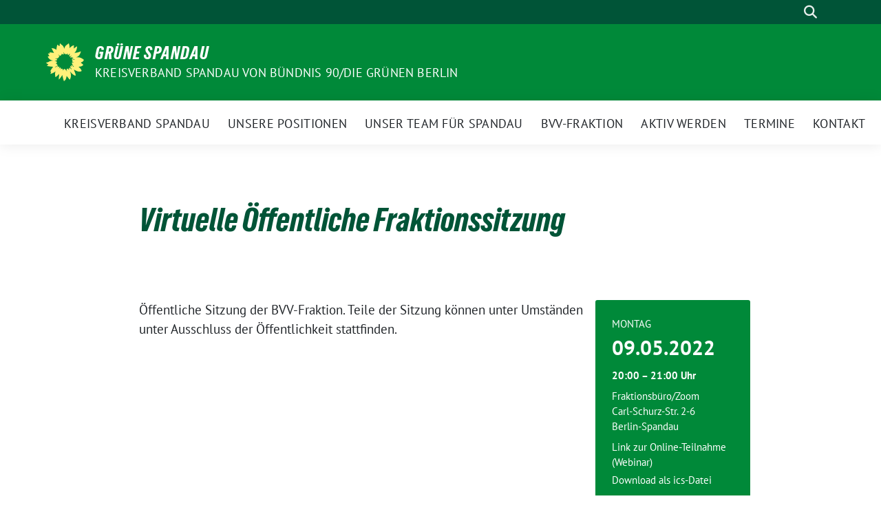

--- FILE ---
content_type: text/html; charset=UTF-8
request_url: https://gruene-spandau.de/termine/virtuelle-oeffentliche-fraktionssitzung/
body_size: 12153
content:
<!doctype html>
<html lang="de" class="theme--default">

<head>
	<meta charset="UTF-8">
	<meta name="viewport" content="width=device-width, initial-scale=1">
	<link rel="profile" href="https://gmpg.org/xfn/11">
	
<!-- Facebook Meta Tags -->
<meta property="og:url" content="https://gruene-spandau.de/termine/virtuelle-oeffentliche-fraktionssitzung/">
<meta property="og:type" content="website">
<meta property="og:title" content="Virtuelle Öffentliche Fraktionssitzung">
<meta property="og:description" content="Öffentliche Sitzung der BVV-Fraktion. Teile der Sitzung können unter Umständen unter Ausschluss der Öffentlichkeit stattfinden.">
<meta property="og:image" content="https://www.gruene-spandau.de/wp-content/uploads/2016/06/spandau_profilbild.jpg">

<!-- Twitter Meta Tags -->
<meta name="twitter:card" content="summary_large_image">
<meta property="twitter:domain" content="https://gruene-spandau.de">
<meta property="twitter:url" content="https://gruene-spandau.de/termine/virtuelle-oeffentliche-fraktionssitzung/">
<meta name="twitter:title" content="Virtuelle Öffentliche Fraktionssitzung">
<meta name="twitter:description" content="Öffentliche Sitzung der BVV-Fraktion. Teile der Sitzung können unter Umständen unter Ausschluss der Öffentlichkeit stattfinden.">
<meta name="twitter:image" content="https://www.gruene-spandau.de/wp-content/uploads/2016/06/spandau_profilbild.jpg">

	<meta name='robots' content='index, follow, max-image-preview:large, max-snippet:-1, max-video-preview:-1' />

	<!-- This site is optimized with the Yoast SEO plugin v26.8 - https://yoast.com/product/yoast-seo-wordpress/ -->
	<title>Virtuelle Öffentliche Fraktionssitzung - Grüne Spandau</title>
	<link rel="canonical" href="https://gruene-spandau.de/termine/virtuelle-oeffentliche-fraktionssitzung/" />
	<meta property="og:locale" content="de_DE" />
	<meta property="og:type" content="article" />
	<meta property="og:title" content="Virtuelle Öffentliche Fraktionssitzung - Grüne Spandau" />
	<meta property="og:description" content="Öffentliche Sitzung der BVV-Fraktion. Teile der Sitzung können unter Umständen unter Ausschluss der Öffentlichkeit stattfinden." />
	<meta property="og:url" content="https://gruene-spandau.de/termine/virtuelle-oeffentliche-fraktionssitzung/" />
	<meta property="og:site_name" content="Grüne Spandau" />
	<meta property="article:publisher" content="https://de-de.facebook.com/GrueneSpandau/" />
	<meta property="article:modified_time" content="2022-05-06T17:39:15+00:00" />
	<meta property="og:image" content="https://gruene-spandau.de/wp-content/uploads/2017/01/spandau_profilbild-1.jpg" />
	<meta property="og:image:width" content="1200" />
	<meta property="og:image:height" content="900" />
	<meta property="og:image:type" content="image/jpeg" />
	<meta name="twitter:card" content="summary_large_image" />
	<meta name="twitter:site" content="@gruenespandau" />
	<script type="application/ld+json" class="yoast-schema-graph">{"@context":"https://schema.org","@graph":[{"@type":"WebPage","@id":"https://gruene-spandau.de/termine/virtuelle-oeffentliche-fraktionssitzung/","url":"https://gruene-spandau.de/termine/virtuelle-oeffentliche-fraktionssitzung/","name":"Virtuelle Öffentliche Fraktionssitzung - Grüne Spandau","isPartOf":{"@id":"https://gruene-spandau.de/#website"},"datePublished":"2022-05-06T16:16:45+00:00","dateModified":"2022-05-06T17:39:15+00:00","breadcrumb":{"@id":"https://gruene-spandau.de/termine/virtuelle-oeffentliche-fraktionssitzung/#breadcrumb"},"inLanguage":"de","potentialAction":[{"@type":"ReadAction","target":["https://gruene-spandau.de/termine/virtuelle-oeffentliche-fraktionssitzung/"]}]},{"@type":"BreadcrumbList","@id":"https://gruene-spandau.de/termine/virtuelle-oeffentliche-fraktionssitzung/#breadcrumb","itemListElement":[{"@type":"ListItem","position":1,"name":"Startseite","item":"https://gruene-spandau.de/"},{"@type":"ListItem","position":2,"name":"Termine","item":"https://gruene-spandau.de/termine/"},{"@type":"ListItem","position":3,"name":"Virtuelle Öffentliche Fraktionssitzung"}]},{"@type":"WebSite","@id":"https://gruene-spandau.de/#website","url":"https://gruene-spandau.de/","name":"Grüne Spandau","description":"Kreisverband Spandau von Bündnis 90/Die Grünen Berlin","publisher":{"@id":"https://gruene-spandau.de/#organization"},"potentialAction":[{"@type":"SearchAction","target":{"@type":"EntryPoint","urlTemplate":"https://gruene-spandau.de/?s={search_term_string}"},"query-input":{"@type":"PropertyValueSpecification","valueRequired":true,"valueName":"search_term_string"}}],"inLanguage":"de"},{"@type":"Organization","@id":"https://gruene-spandau.de/#organization","name":"Bündnis 90 / Die GRÜNEN Spandau","url":"https://gruene-spandau.de/","logo":{"@type":"ImageObject","inLanguage":"de","@id":"https://gruene-spandau.de/#/schema/logo/image/","url":"https://www.gruene-spandau.de/wp-content/uploads/2017/01/spandau_profilbild-1.jpg","contentUrl":"https://www.gruene-spandau.de/wp-content/uploads/2017/01/spandau_profilbild-1.jpg","width":1200,"height":900,"caption":"Bündnis 90 / Die GRÜNEN Spandau"},"image":{"@id":"https://gruene-spandau.de/#/schema/logo/image/"},"sameAs":["https://de-de.facebook.com/GrueneSpandau/","https://x.com/gruenespandau","https://www.instagram.com/gruenespandau"]}]}</script>
	<!-- / Yoast SEO plugin. -->


<link rel="alternate" type="application/rss+xml" title="Grüne Spandau &raquo; Feed" href="https://gruene-spandau.de/feed/" />
<link rel="alternate" type="application/rss+xml" title="Grüne Spandau &raquo; Kommentar-Feed" href="https://gruene-spandau.de/comments/feed/" />
<link rel="alternate" title="oEmbed (JSON)" type="application/json+oembed" href="https://gruene-spandau.de/wp-json/oembed/1.0/embed?url=https%3A%2F%2Fgruene-spandau.de%2Ftermine%2Fvirtuelle-oeffentliche-fraktionssitzung%2F" />
<link rel="alternate" title="oEmbed (XML)" type="text/xml+oembed" href="https://gruene-spandau.de/wp-json/oembed/1.0/embed?url=https%3A%2F%2Fgruene-spandau.de%2Ftermine%2Fvirtuelle-oeffentliche-fraktionssitzung%2F&#038;format=xml" />
<style id='wp-img-auto-sizes-contain-inline-css'>
img:is([sizes=auto i],[sizes^="auto," i]){contain-intrinsic-size:3000px 1500px}
/*# sourceURL=wp-img-auto-sizes-contain-inline-css */
</style>
<style id='wp-block-paragraph-inline-css'>
.is-small-text{font-size:.875em}.is-regular-text{font-size:1em}.is-large-text{font-size:2.25em}.is-larger-text{font-size:3em}.has-drop-cap:not(:focus):first-letter{float:left;font-size:8.4em;font-style:normal;font-weight:100;line-height:.68;margin:.05em .1em 0 0;text-transform:uppercase}body.rtl .has-drop-cap:not(:focus):first-letter{float:none;margin-left:.1em}p.has-drop-cap.has-background{overflow:hidden}:root :where(p.has-background){padding:1.25em 2.375em}:where(p.has-text-color:not(.has-link-color)) a{color:inherit}p.has-text-align-left[style*="writing-mode:vertical-lr"],p.has-text-align-right[style*="writing-mode:vertical-rl"]{rotate:180deg}
/*# sourceURL=https://gruene-spandau.de/wp-includes/blocks/paragraph/style.min.css */
</style>
<style id='wp-emoji-styles-inline-css'>

	img.wp-smiley, img.emoji {
		display: inline !important;
		border: none !important;
		box-shadow: none !important;
		height: 1em !important;
		width: 1em !important;
		margin: 0 0.07em !important;
		vertical-align: -0.1em !important;
		background: none !important;
		padding: 0 !important;
	}
/*# sourceURL=wp-emoji-styles-inline-css */
</style>
<style id='wp-block-library-inline-css'>
:root{--wp-block-synced-color:#7a00df;--wp-block-synced-color--rgb:122,0,223;--wp-bound-block-color:var(--wp-block-synced-color);--wp-editor-canvas-background:#ddd;--wp-admin-theme-color:#007cba;--wp-admin-theme-color--rgb:0,124,186;--wp-admin-theme-color-darker-10:#006ba1;--wp-admin-theme-color-darker-10--rgb:0,107,160.5;--wp-admin-theme-color-darker-20:#005a87;--wp-admin-theme-color-darker-20--rgb:0,90,135;--wp-admin-border-width-focus:2px}@media (min-resolution:192dpi){:root{--wp-admin-border-width-focus:1.5px}}.wp-element-button{cursor:pointer}:root .has-very-light-gray-background-color{background-color:#eee}:root .has-very-dark-gray-background-color{background-color:#313131}:root .has-very-light-gray-color{color:#eee}:root .has-very-dark-gray-color{color:#313131}:root .has-vivid-green-cyan-to-vivid-cyan-blue-gradient-background{background:linear-gradient(135deg,#00d084,#0693e3)}:root .has-purple-crush-gradient-background{background:linear-gradient(135deg,#34e2e4,#4721fb 50%,#ab1dfe)}:root .has-hazy-dawn-gradient-background{background:linear-gradient(135deg,#faaca8,#dad0ec)}:root .has-subdued-olive-gradient-background{background:linear-gradient(135deg,#fafae1,#67a671)}:root .has-atomic-cream-gradient-background{background:linear-gradient(135deg,#fdd79a,#004a59)}:root .has-nightshade-gradient-background{background:linear-gradient(135deg,#330968,#31cdcf)}:root .has-midnight-gradient-background{background:linear-gradient(135deg,#020381,#2874fc)}:root{--wp--preset--font-size--normal:16px;--wp--preset--font-size--huge:42px}.has-regular-font-size{font-size:1em}.has-larger-font-size{font-size:2.625em}.has-normal-font-size{font-size:var(--wp--preset--font-size--normal)}.has-huge-font-size{font-size:var(--wp--preset--font-size--huge)}.has-text-align-center{text-align:center}.has-text-align-left{text-align:left}.has-text-align-right{text-align:right}.has-fit-text{white-space:nowrap!important}#end-resizable-editor-section{display:none}.aligncenter{clear:both}.items-justified-left{justify-content:flex-start}.items-justified-center{justify-content:center}.items-justified-right{justify-content:flex-end}.items-justified-space-between{justify-content:space-between}.screen-reader-text{border:0;clip-path:inset(50%);height:1px;margin:-1px;overflow:hidden;padding:0;position:absolute;width:1px;word-wrap:normal!important}.screen-reader-text:focus{background-color:#ddd;clip-path:none;color:#444;display:block;font-size:1em;height:auto;left:5px;line-height:normal;padding:15px 23px 14px;text-decoration:none;top:5px;width:auto;z-index:100000}html :where(.has-border-color){border-style:solid}html :where([style*=border-top-color]){border-top-style:solid}html :where([style*=border-right-color]){border-right-style:solid}html :where([style*=border-bottom-color]){border-bottom-style:solid}html :where([style*=border-left-color]){border-left-style:solid}html :where([style*=border-width]){border-style:solid}html :where([style*=border-top-width]){border-top-style:solid}html :where([style*=border-right-width]){border-right-style:solid}html :where([style*=border-bottom-width]){border-bottom-style:solid}html :where([style*=border-left-width]){border-left-style:solid}html :where(img[class*=wp-image-]){height:auto;max-width:100%}:where(figure){margin:0 0 1em}html :where(.is-position-sticky){--wp-admin--admin-bar--position-offset:var(--wp-admin--admin-bar--height,0px)}@media screen and (max-width:600px){html :where(.is-position-sticky){--wp-admin--admin-bar--position-offset:0px}}

/*# sourceURL=wp-block-library-inline-css */
</style><style id='global-styles-inline-css'>
:root{--wp--preset--aspect-ratio--square: 1;--wp--preset--aspect-ratio--4-3: 4/3;--wp--preset--aspect-ratio--3-4: 3/4;--wp--preset--aspect-ratio--3-2: 3/2;--wp--preset--aspect-ratio--2-3: 2/3;--wp--preset--aspect-ratio--16-9: 16/9;--wp--preset--aspect-ratio--9-16: 9/16;--wp--preset--color--black: #000000;--wp--preset--color--cyan-bluish-gray: #abb8c3;--wp--preset--color--white: #ffffff;--wp--preset--color--pale-pink: #f78da7;--wp--preset--color--vivid-red: #cf2e2e;--wp--preset--color--luminous-vivid-orange: #ff6900;--wp--preset--color--luminous-vivid-amber: #fcb900;--wp--preset--color--light-green-cyan: #7bdcb5;--wp--preset--color--vivid-green-cyan: #00d084;--wp--preset--color--pale-cyan-blue: #8ed1fc;--wp--preset--color--vivid-cyan-blue: #0693e3;--wp--preset--color--vivid-purple: #9b51e0;--wp--preset--color--himmel: #0BA1DD;--wp--preset--color--tanne: #005437;--wp--preset--color--klee: #008939;--wp--preset--color--klee-700: #006E2E;--wp--preset--color--grashalm: #8ABD24;--wp--preset--color--sonne: #FFF17A;--wp--preset--color--sand: #F5F1E9;--wp--preset--color--gray: #EFF2ED;--wp--preset--gradient--vivid-cyan-blue-to-vivid-purple: linear-gradient(135deg,rgb(6,147,227) 0%,rgb(155,81,224) 100%);--wp--preset--gradient--light-green-cyan-to-vivid-green-cyan: linear-gradient(135deg,rgb(122,220,180) 0%,rgb(0,208,130) 100%);--wp--preset--gradient--luminous-vivid-amber-to-luminous-vivid-orange: linear-gradient(135deg,rgb(252,185,0) 0%,rgb(255,105,0) 100%);--wp--preset--gradient--luminous-vivid-orange-to-vivid-red: linear-gradient(135deg,rgb(255,105,0) 0%,rgb(207,46,46) 100%);--wp--preset--gradient--very-light-gray-to-cyan-bluish-gray: linear-gradient(135deg,rgb(238,238,238) 0%,rgb(169,184,195) 100%);--wp--preset--gradient--cool-to-warm-spectrum: linear-gradient(135deg,rgb(74,234,220) 0%,rgb(151,120,209) 20%,rgb(207,42,186) 40%,rgb(238,44,130) 60%,rgb(251,105,98) 80%,rgb(254,248,76) 100%);--wp--preset--gradient--blush-light-purple: linear-gradient(135deg,rgb(255,206,236) 0%,rgb(152,150,240) 100%);--wp--preset--gradient--blush-bordeaux: linear-gradient(135deg,rgb(254,205,165) 0%,rgb(254,45,45) 50%,rgb(107,0,62) 100%);--wp--preset--gradient--luminous-dusk: linear-gradient(135deg,rgb(255,203,112) 0%,rgb(199,81,192) 50%,rgb(65,88,208) 100%);--wp--preset--gradient--pale-ocean: linear-gradient(135deg,rgb(255,245,203) 0%,rgb(182,227,212) 50%,rgb(51,167,181) 100%);--wp--preset--gradient--electric-grass: linear-gradient(135deg,rgb(202,248,128) 0%,rgb(113,206,126) 100%);--wp--preset--gradient--midnight: linear-gradient(135deg,rgb(2,3,129) 0%,rgb(40,116,252) 100%);--wp--preset--font-size--small: 13px;--wp--preset--font-size--medium: clamp(14px, 0.875rem + ((1vw - 3.2px) * 0.682), 20px);--wp--preset--font-size--large: clamp(22.041px, 1.378rem + ((1vw - 3.2px) * 1.586), 36px);--wp--preset--font-size--x-large: clamp(25.014px, 1.563rem + ((1vw - 3.2px) * 1.93), 42px);--wp--preset--font-family--pt-sans: "PT Sans", sans-serif;--wp--preset--font-family--gruenetypeneue: "GruenType Neue", sans-serif;--wp--preset--spacing--20: 0.44rem;--wp--preset--spacing--30: 0.67rem;--wp--preset--spacing--40: 1rem;--wp--preset--spacing--50: 1.5rem;--wp--preset--spacing--60: 2.25rem;--wp--preset--spacing--70: 3.38rem;--wp--preset--spacing--80: 5.06rem;--wp--preset--shadow--natural: 6px 6px 9px rgba(0, 0, 0, 0.2);--wp--preset--shadow--deep: 12px 12px 50px rgba(0, 0, 0, 0.4);--wp--preset--shadow--sharp: 6px 6px 0px rgba(0, 0, 0, 0.2);--wp--preset--shadow--outlined: 6px 6px 0px -3px rgb(255, 255, 255), 6px 6px rgb(0, 0, 0);--wp--preset--shadow--crisp: 6px 6px 0px rgb(0, 0, 0);}:root { --wp--style--global--content-size: 900px;--wp--style--global--wide-size: 1200px; }:where(body) { margin: 0; }.wp-site-blocks > .alignleft { float: left; margin-right: 2em; }.wp-site-blocks > .alignright { float: right; margin-left: 2em; }.wp-site-blocks > .aligncenter { justify-content: center; margin-left: auto; margin-right: auto; }:where(.is-layout-flex){gap: 0.5em;}:where(.is-layout-grid){gap: 0.5em;}.is-layout-flow > .alignleft{float: left;margin-inline-start: 0;margin-inline-end: 2em;}.is-layout-flow > .alignright{float: right;margin-inline-start: 2em;margin-inline-end: 0;}.is-layout-flow > .aligncenter{margin-left: auto !important;margin-right: auto !important;}.is-layout-constrained > .alignleft{float: left;margin-inline-start: 0;margin-inline-end: 2em;}.is-layout-constrained > .alignright{float: right;margin-inline-start: 2em;margin-inline-end: 0;}.is-layout-constrained > .aligncenter{margin-left: auto !important;margin-right: auto !important;}.is-layout-constrained > :where(:not(.alignleft):not(.alignright):not(.alignfull)){max-width: var(--wp--style--global--content-size);margin-left: auto !important;margin-right: auto !important;}.is-layout-constrained > .alignwide{max-width: var(--wp--style--global--wide-size);}body .is-layout-flex{display: flex;}.is-layout-flex{flex-wrap: wrap;align-items: center;}.is-layout-flex > :is(*, div){margin: 0;}body .is-layout-grid{display: grid;}.is-layout-grid > :is(*, div){margin: 0;}body{font-family: var(--wp--preset--font-family--pt-sans);font-weight: 400;padding-top: 0px;padding-right: 0px;padding-bottom: 0px;padding-left: 0px;}a:where(:not(.wp-element-button)){text-decoration: underline;}h1{color: var(--wp--preset--color--tanne);font-family: var(--wp--preset--font-family--gruenetypeneue);font-weight: 400;}h2{font-family: var(--wp--preset--font-family--gruenetypeneue);font-weight: 400;}:root :where(.wp-element-button, .wp-block-button__link){background-color: #32373c;border-width: 0;color: #fff;font-family: inherit;font-size: inherit;font-style: inherit;font-weight: inherit;letter-spacing: inherit;line-height: inherit;padding-top: calc(0.667em + 2px);padding-right: calc(1.333em + 2px);padding-bottom: calc(0.667em + 2px);padding-left: calc(1.333em + 2px);text-decoration: none;text-transform: inherit;}.has-black-color{color: var(--wp--preset--color--black) !important;}.has-cyan-bluish-gray-color{color: var(--wp--preset--color--cyan-bluish-gray) !important;}.has-white-color{color: var(--wp--preset--color--white) !important;}.has-pale-pink-color{color: var(--wp--preset--color--pale-pink) !important;}.has-vivid-red-color{color: var(--wp--preset--color--vivid-red) !important;}.has-luminous-vivid-orange-color{color: var(--wp--preset--color--luminous-vivid-orange) !important;}.has-luminous-vivid-amber-color{color: var(--wp--preset--color--luminous-vivid-amber) !important;}.has-light-green-cyan-color{color: var(--wp--preset--color--light-green-cyan) !important;}.has-vivid-green-cyan-color{color: var(--wp--preset--color--vivid-green-cyan) !important;}.has-pale-cyan-blue-color{color: var(--wp--preset--color--pale-cyan-blue) !important;}.has-vivid-cyan-blue-color{color: var(--wp--preset--color--vivid-cyan-blue) !important;}.has-vivid-purple-color{color: var(--wp--preset--color--vivid-purple) !important;}.has-himmel-color{color: var(--wp--preset--color--himmel) !important;}.has-tanne-color{color: var(--wp--preset--color--tanne) !important;}.has-klee-color{color: var(--wp--preset--color--klee) !important;}.has-klee-700-color{color: var(--wp--preset--color--klee-700) !important;}.has-grashalm-color{color: var(--wp--preset--color--grashalm) !important;}.has-sonne-color{color: var(--wp--preset--color--sonne) !important;}.has-sand-color{color: var(--wp--preset--color--sand) !important;}.has-gray-color{color: var(--wp--preset--color--gray) !important;}.has-black-background-color{background-color: var(--wp--preset--color--black) !important;}.has-cyan-bluish-gray-background-color{background-color: var(--wp--preset--color--cyan-bluish-gray) !important;}.has-white-background-color{background-color: var(--wp--preset--color--white) !important;}.has-pale-pink-background-color{background-color: var(--wp--preset--color--pale-pink) !important;}.has-vivid-red-background-color{background-color: var(--wp--preset--color--vivid-red) !important;}.has-luminous-vivid-orange-background-color{background-color: var(--wp--preset--color--luminous-vivid-orange) !important;}.has-luminous-vivid-amber-background-color{background-color: var(--wp--preset--color--luminous-vivid-amber) !important;}.has-light-green-cyan-background-color{background-color: var(--wp--preset--color--light-green-cyan) !important;}.has-vivid-green-cyan-background-color{background-color: var(--wp--preset--color--vivid-green-cyan) !important;}.has-pale-cyan-blue-background-color{background-color: var(--wp--preset--color--pale-cyan-blue) !important;}.has-vivid-cyan-blue-background-color{background-color: var(--wp--preset--color--vivid-cyan-blue) !important;}.has-vivid-purple-background-color{background-color: var(--wp--preset--color--vivid-purple) !important;}.has-himmel-background-color{background-color: var(--wp--preset--color--himmel) !important;}.has-tanne-background-color{background-color: var(--wp--preset--color--tanne) !important;}.has-klee-background-color{background-color: var(--wp--preset--color--klee) !important;}.has-klee-700-background-color{background-color: var(--wp--preset--color--klee-700) !important;}.has-grashalm-background-color{background-color: var(--wp--preset--color--grashalm) !important;}.has-sonne-background-color{background-color: var(--wp--preset--color--sonne) !important;}.has-sand-background-color{background-color: var(--wp--preset--color--sand) !important;}.has-gray-background-color{background-color: var(--wp--preset--color--gray) !important;}.has-black-border-color{border-color: var(--wp--preset--color--black) !important;}.has-cyan-bluish-gray-border-color{border-color: var(--wp--preset--color--cyan-bluish-gray) !important;}.has-white-border-color{border-color: var(--wp--preset--color--white) !important;}.has-pale-pink-border-color{border-color: var(--wp--preset--color--pale-pink) !important;}.has-vivid-red-border-color{border-color: var(--wp--preset--color--vivid-red) !important;}.has-luminous-vivid-orange-border-color{border-color: var(--wp--preset--color--luminous-vivid-orange) !important;}.has-luminous-vivid-amber-border-color{border-color: var(--wp--preset--color--luminous-vivid-amber) !important;}.has-light-green-cyan-border-color{border-color: var(--wp--preset--color--light-green-cyan) !important;}.has-vivid-green-cyan-border-color{border-color: var(--wp--preset--color--vivid-green-cyan) !important;}.has-pale-cyan-blue-border-color{border-color: var(--wp--preset--color--pale-cyan-blue) !important;}.has-vivid-cyan-blue-border-color{border-color: var(--wp--preset--color--vivid-cyan-blue) !important;}.has-vivid-purple-border-color{border-color: var(--wp--preset--color--vivid-purple) !important;}.has-himmel-border-color{border-color: var(--wp--preset--color--himmel) !important;}.has-tanne-border-color{border-color: var(--wp--preset--color--tanne) !important;}.has-klee-border-color{border-color: var(--wp--preset--color--klee) !important;}.has-klee-700-border-color{border-color: var(--wp--preset--color--klee-700) !important;}.has-grashalm-border-color{border-color: var(--wp--preset--color--grashalm) !important;}.has-sonne-border-color{border-color: var(--wp--preset--color--sonne) !important;}.has-sand-border-color{border-color: var(--wp--preset--color--sand) !important;}.has-gray-border-color{border-color: var(--wp--preset--color--gray) !important;}.has-vivid-cyan-blue-to-vivid-purple-gradient-background{background: var(--wp--preset--gradient--vivid-cyan-blue-to-vivid-purple) !important;}.has-light-green-cyan-to-vivid-green-cyan-gradient-background{background: var(--wp--preset--gradient--light-green-cyan-to-vivid-green-cyan) !important;}.has-luminous-vivid-amber-to-luminous-vivid-orange-gradient-background{background: var(--wp--preset--gradient--luminous-vivid-amber-to-luminous-vivid-orange) !important;}.has-luminous-vivid-orange-to-vivid-red-gradient-background{background: var(--wp--preset--gradient--luminous-vivid-orange-to-vivid-red) !important;}.has-very-light-gray-to-cyan-bluish-gray-gradient-background{background: var(--wp--preset--gradient--very-light-gray-to-cyan-bluish-gray) !important;}.has-cool-to-warm-spectrum-gradient-background{background: var(--wp--preset--gradient--cool-to-warm-spectrum) !important;}.has-blush-light-purple-gradient-background{background: var(--wp--preset--gradient--blush-light-purple) !important;}.has-blush-bordeaux-gradient-background{background: var(--wp--preset--gradient--blush-bordeaux) !important;}.has-luminous-dusk-gradient-background{background: var(--wp--preset--gradient--luminous-dusk) !important;}.has-pale-ocean-gradient-background{background: var(--wp--preset--gradient--pale-ocean) !important;}.has-electric-grass-gradient-background{background: var(--wp--preset--gradient--electric-grass) !important;}.has-midnight-gradient-background{background: var(--wp--preset--gradient--midnight) !important;}.has-small-font-size{font-size: var(--wp--preset--font-size--small) !important;}.has-medium-font-size{font-size: var(--wp--preset--font-size--medium) !important;}.has-large-font-size{font-size: var(--wp--preset--font-size--large) !important;}.has-x-large-font-size{font-size: var(--wp--preset--font-size--x-large) !important;}.has-pt-sans-font-family{font-family: var(--wp--preset--font-family--pt-sans) !important;}.has-gruenetypeneue-font-family{font-family: var(--wp--preset--font-family--gruenetypeneue) !important;}
/*# sourceURL=global-styles-inline-css */
</style>

<link rel='stylesheet' id='contact-form-7-css' href='https://gruene-spandau.de/wp-content/plugins/contact-form-7/includes/css/styles.css?ver=6.1.4' media='all' />
<link rel='stylesheet' id='sbttb-fonts-css' href='https://gruene-spandau.de/wp-content/plugins/smooth-back-to-top-button/assets/css/sbttb-fonts.css?ver=1.2' media='all' />
<link rel='stylesheet' id='sbttb-style-css' href='https://gruene-spandau.de/wp-content/plugins/smooth-back-to-top-button/assets/css/smooth-back-to-top-button.css?ver=1.2' media='all' />
<link rel='stylesheet' id='sunflower-style-css' href='https://gruene-spandau.de/wp-content/themes/sunflower/style.css?ver=2.2.14' media='all' />
<link rel='stylesheet' id='sunflower-leaflet-css' href='https://gruene-spandau.de/wp-content/themes/sunflower/assets/vndr/leaflet/dist/leaflet.css?ver=2.2.14' media='all' />
<link rel='stylesheet' id='lightbox-css' href='https://gruene-spandau.de/wp-content/themes/sunflower/assets/vndr/lightbox2/dist/css/lightbox.min.css?ver=4.3.0' media='all' />
                            <script>
                    (
                        function (d, s, id, w, f) {
                            w[f] = w[f] || function () {
                                (
                                    w[f].q = w[f].q || []
                                ).push(arguments);
                            };
                            var js, fjs = d.getElementsByTagName(s)[0];
                            if (d.getElementById(id)) {
                                return;
                            }
                            js = d.createElement(s);
                            js.id = id;
                            js.onload = function () {
                                // remote script has loaded
                            };
                            js.async = true;
                            js.src = "https://cdn.trackboxx.info/p/tracker.js";
                            fjs.parentNode.insertBefore(js, fjs);
                        }(document, "script", "trackboxx-script", window, "trackboxx")
                    );
                    trackboxx("set", "siteId", "TB-22881059");
                    trackboxx("trackPageview");
                </script>
                        <script src="https://gruene-spandau.de/wp-includes/js/jquery/jquery.min.js?ver=3.7.1" id="jquery-core-js"></script>
<script src="https://gruene-spandau.de/wp-includes/js/jquery/jquery-migrate.min.js?ver=3.4.1" id="jquery-migrate-js"></script>
<link rel="https://api.w.org/" href="https://gruene-spandau.de/wp-json/" /><link rel="alternate" title="JSON" type="application/json" href="https://gruene-spandau.de/wp-json/wp/v2/sunflower_event/5869" /><link rel="EditURI" type="application/rsd+xml" title="RSD" href="https://gruene-spandau.de/xmlrpc.php?rsd" />
<link rel='shortlink' href='https://gruene-spandau.de/?p=5869' />

            <style type="text/css">
                .progress-wrap {
                    bottom: 50px;
                    height: 46px;
                    width: 46px;
                    border-radius: 46px;
                    background-color: #ffffff;
                    box-shadow: inset 0 0 0 2px #cccccc;
                }

                .progress-wrap.btn-left-side {
                    left: 50px;
                }

                .progress-wrap.btn-right-side {
                    right: 50px;
                }

				.progress-wrap.btn-center {
					inset-inline: 0;
					margin-inline: auto;
				}

                .progress-wrap::after {
                    width: 46px;
                    height: 46px;
                    color: #1f2029;
                    font-size: 24px;
                    content: '\e908';
                    line-height: 46px;
                }

                .progress-wrap:hover::after {
                    color: #1f2029;
                }

                .progress-wrap svg.progress-circle path {
                    stroke: #1f2029;
                    stroke-width: 2px;
                }

                
                
                
            </style>

			<style class='wp-fonts-local'>
@font-face{font-family:"PT Sans";font-style:normal;font-weight:400;font-display:fallback;src:url('https://gruene-spandau.de/wp-content/themes/sunflower/assets/fonts/pt-sans-v17-latin_latin-ext-regular.woff2') format('woff2'), url('https://gruene-spandau.de/wp-content/themes/sunflower/assets/fonts/pt-sans-v17-latin_latin-ext-regular.ttf') format('truetype');font-stretch:normal;}
@font-face{font-family:"PT Sans";font-style:italic;font-weight:400;font-display:fallback;src:url('https://gruene-spandau.de/wp-content/themes/sunflower/assets/fonts/pt-sans-v17-latin_latin-ext-italic.woff2') format('woff2'), url('https://gruene-spandau.de/wp-content/themes/sunflower/assets/fonts/pt-sans-v17-latin_latin-ext-italic.ttf') format('truetype');font-stretch:normal;}
@font-face{font-family:"PT Sans";font-style:normal;font-weight:700;font-display:fallback;src:url('https://gruene-spandau.de/wp-content/themes/sunflower/assets/fonts/pt-sans-v17-latin_latin-ext-700.woff2') format('woff2'), url('https://gruene-spandau.de/wp-content/themes/sunflower/assets/fonts/pt-sans-v17-latin_latin-ext-700.ttf') format('truetype');font-stretch:normal;}
@font-face{font-family:"PT Sans";font-style:italic;font-weight:700;font-display:fallback;src:url('https://gruene-spandau.de/wp-content/themes/sunflower/assets/fonts/pt-sans-v17-latin_latin-ext-700italic.woff2') format('woff2'), url('https://gruene-spandau.de/wp-content/themes/sunflower/assets/fonts/pt-sans-v17-latin_latin-ext-700italic.ttf') format('truetype');font-stretch:normal;}
@font-face{font-family:"GruenType Neue";font-style:normal;font-weight:400;font-display:block;src:url('https://gruene-spandau.de/wp-content/themes/sunflower/assets/fonts/GrueneTypeNeue-Regular.woff2') format('woff2'), url('https://gruene-spandau.de/wp-content/themes/sunflower/assets/fonts/GrueneTypeNeue-Regular.woff') format('woff');font-stretch:normal;}
</style>
<link rel="icon" href="https://gruene-spandau.de/wp-content/themes/sunflower/assets/img/favicon.ico" sizes="32x32" />
<link rel="icon" href="https://gruene-spandau.de/wp-content/themes/sunflower/assets/img/sunflower-192.png" sizes="192x192" />
<link rel="apple-touch-icon" href="https://gruene-spandau.de/wp-content/themes/sunflower/assets/img/sunflower-180.png" />
<meta name="msapplication-TileImage" content="https://gruene-spandau.de/wp-content/themes/sunflower/assets/img/sunflower-270.png" />
		<style id="wp-custom-css">
			.latest-posts .d-block { display: none !important; }
.next-events .h1 { display: none !important; }
.bvv-termine .entry-content { display: none !important; }
.bvv-termine .h5 { font-weight: normal !important; font-size: 80% !Important;} 
.wp-block-button__link { color:white!important; }

.events{
	column-count: 2;
}
.event{
	break-inside: avoid
}

.ics-calendar:not(.nostyle) .ics-calendar-basic-wrapper .date [data-date-format="d"]{
	display: inline !important;
	font-size: 150% !important;
}

.ics-calendar:not(.nostyle) .ics-calendar-basic-wrapper .date [data-date-format="m"]{
	display: inline !important;
	font-size: 150
}

.filter-button-group.mb-5.text-center::before{
	content: "Kategorie wählen:";
 font-family:"PTSans";
	font-size: px;
	font-weight:700;
}

button.filter.filter-active{
	background-color: var(--bs-warning-border-subtle)
}

button.filter{
	background-color: var(--bs-primary-border-subtle);
	padding: 6px;
	margin-top: 4px;
	border-radius: 15px;
}

button.filter:hover{
	background-color: var(--bs-warning-border-subtle);		</style>
		</head>

<body class="wp-singular sunflower_event-template-default single single-sunflower_event postid-5869 wp-embed-responsive wp-theme-sunflower no-sidebar">
		<div id="page" class="site">
		<a class="skip-link screen-reader-text" href="#primary">Weiter zum Inhalt</a>

		<header id="masthead" class="site-header">

		<nav class="navbar navbar-top d-none d-lg-block navbar-expand-lg navbar-dark p-0 topmenu">
			<div class="container">
				<button class="navbar-toggler" type="button" data-bs-toggle="collapse" data-bs-target="#topmenu-container" aria-controls="topmenu-container" aria-expanded="false" aria-label="Toggle navigation">
					<span class="navbar-toggler-icon"></span>
				</button>
				<div class="collapse navbar-collapse justify-content-between" id="topmenu-container">
					<div class="social-media-profiles d-none d-md-flex"></div>						<div class="d-flex">
														<form class="form-inline my-2 my-md-0 search d-flex" action="https://gruene-spandau.de">
								<label for="topbar-search" class="visually-hidden">Suche</label>
								<input id="topbar-search" class="form-control form-control-sm topbar-search-q" name="s" type="text" placeholder="Suche" aria-label="Suche"
									value=""
								>
								<input type="submit" class="d-none" value="Suche" aria-label="Suche">
							</form>
							<button class="show-search me-3" title="zeige Suche" aria-label="zeige Suche">
								<i class="fas fa-search"></i>
							</button>
						</div>
				</div>
			</div>
		</nav>

		<div class="container-fluid bloginfo bg-primary">
			<div class="container d-flex align-items-center">
				<div class="img-container
				sunflower-logo				">
					<a href="https://gruene-spandau.de" rel="home" aria-current="page" title="Grüne Spandau"><img src="https://gruene-spandau.de/wp-content/themes/sunflower/assets/img/sunflower.svg" class="" alt="Logo"></a>				</div>
				<div>
					<a href="https://gruene-spandau.de" class="d-block h5 text-white bloginfo-name no-link">
						Grüne Spandau					</a>
					<a href="https://gruene-spandau.de" class="d-block text-white mb-0 bloginfo-description no-link">Kreisverband Spandau von Bündnis 90/Die Grünen Berlin</a>				</div>
			</div>
		</div>

</header><!-- #masthead -->

		<div id="navbar-sticky-detector"></div>
	<nav class="navbar navbar-main navbar-expand-lg navbar-light bg-white">
		<div class="container">
			<a class="navbar-brand" href="https://gruene-spandau.de"><img src="https://gruene-spandau.de/wp-content/themes/sunflower/assets/img/sunflower.svg" class="sunflower-logo" alt="Sonnenblume - Logo" title="Grüne Spandau"></a>			
			

			<button class="navbar-toggler collapsed" type="button" data-bs-toggle="collapse" data-bs-target="#mainmenu-container" aria-controls="mainmenu" aria-expanded="false" aria-label="Toggle navigation">
				<i class="fas fa-times close"></i>
				<i class="fas fa-bars open"></i>
			</button>

			<div class="collapse navbar-collapse" id="mainmenu-container">
				<ul id="mainmenu" class="navbar-nav mr-auto" itemscope itemtype="http://www.schema.org/SiteNavigationElement"><li  id="menu-item-5851" class="menu-item menu-item-type-post_type menu-item-object-page menu-item-5851 nav-item"><a itemprop="url" href="https://gruene-spandau.de/kreisverband-spandau/" class="nav-link"><span itemprop="name">Kreisverband Spandau</span></a></li>
<li  id="menu-item-5556" class="menu-item menu-item-type-custom menu-item-object-custom menu-item-5556 nav-item"><a itemprop="url" href="https://www.gruene-spandau.de/#unsere-positionen" class="nav-link"><span itemprop="name">Unsere Positionen</span></a></li>
<li  id="menu-item-5734" class="menu-item menu-item-type-post_type menu-item-object-page menu-item-5734 nav-item"><a itemprop="url" href="https://gruene-spandau.de/personen/" class="nav-link"><span itemprop="name">Unser Team für Spandau</span></a></li>
<li  id="menu-item-5562" class="menu-item menu-item-type-post_type menu-item-object-page menu-item-5562 nav-item"><a itemprop="url" href="https://gruene-spandau.de/bvvfraktion/" class="nav-link"><span itemprop="name">BVV-Fraktion</span></a></li>
<li  id="menu-item-6120" class="menu-item menu-item-type-custom menu-item-object-custom menu-item-6120 nav-item"><a itemprop="url" href="https://www.gruene-spandau.de/#aktiv-werden" class="nav-link"><span itemprop="name">Aktiv werden</span></a></li>
<li  id="menu-item-8462" class="menu-item menu-item-type-post_type_archive menu-item-object-sunflower_event menu-item-8462 nav-item"><a itemprop="url" href="https://gruene-spandau.de/termine/" class="nav-link"><span itemprop="name">Termine</span></a></li>
<li  id="menu-item-10270" class="menu-item menu-item-type-post_type menu-item-object-page menu-item-10270 nav-item"><a itemprop="url" href="https://gruene-spandau.de/kontakt/" class="nav-link"><span itemprop="name">Kontakt</span></a></li>
</ul>
				<form class="form-inline my-2 mb-2 search d-block d-lg-none" action="https://gruene-spandau.de">
					<input class="form-control form-control-sm topbar-search-q" name="s" type="text" placeholder="Suche" aria-label="Suche"
						value=""
					>
					<input type="submit" class="d-none" value="Suche" aria-label="Suche">

				</form>
			</div>
		</div>
	</nav>


<script type="application/ld+json">
{
	"@context": "https://schema.org",
	"@type": "Event",
	"name": "Virtuelle Öffentliche Fraktionssitzung",
	"description": "Öffentliche Sitzung der BVV-Fraktion. Teile der Sitzung können unter Umständen unter Ausschluss der Öffentlichkeit stattfinden.",
		"startDate": "2022-05-09T20:00",
	"endDate": "2022-05-09T21:00","eventAttendanceMode": "https://schema.org/OnlineEventAttendanceMode","location": {
		"@type": "VirtualLocation",
		"url": "https://zoom.us/j/98082525758?pwd=T01rVHltRWJWNzNsbWl2NmkrckRYUT09"
	  }

}
</script>
	<div id="content" class="container container-narrow">
		<div class="row">
			<div class="col-12">
				<main id="primary" class="site-main">
					
<article id="post-5869" class="display-single post-5869 sunflower_event type-sunflower_event status-publish hentry sunflower_event_tag-fraktionstermine">
		<header class="entry-header has-no-post-thumbnail">
		<div class="row position-relative">
			<div class="col-12">
				<h1 class="entry-title">Virtuelle Öffentliche Fraktionssitzung</h1>			</div>
		</div>
	</header><!-- .entry-header -->
		
	
	<div class="row">
			<div class="order-1 col-md-9">
			<div class="entry-content accordion">
				
<p>Öffentliche Sitzung der BVV-Fraktion. Teile der Sitzung können unter Umständen unter Ausschluss der Öffentlichkeit stattfinden.</p>
			</div><!-- .entry-content -->

		</div><!-- .col-md-9 -->
		<div class="col-md-3 order-md-1 metabox small"><div class="text-uppercase weekday">Montag</div><div class="date mb-2">09.05.2022</div><div class="time mt-2 mb-2">20:00 – 21:00 Uhr</div><div class="mt-2 mb-2">Fraktionsbüro/Zoom<br>Carl-Schurz-Str. 2-6<br>Berlin-Spandau</div><div class="mt-1 mb-1"><a href="https://zoom.us/j/98082525758?pwd=T01rVHltRWJWNzNsbWl2NmkrckRYUT09" target="_blank">Link zur Online-Teilnahme (Webinar)</a></div><div><a href="https://gruene-spandau.de/?sunflower_event=virtuelle-oeffentliche-fraktionssitzung&amp;format=ics&amp;sunflower_nonce=4f50eaaa0c" class="text-white">Download als ics-Datei</a></div></div>	</div>

	<div class="row">
		<footer class="entry-footer mt-4">
						<div class="d-flex mt-2 mb-2">
				<div class="social-media-sharers mb-5"><a href="https://twitter.com/intent/tweet?text=Virtuelle%20%C3%96ffentliche%20Fraktionssitzung&amp;url=https://gruene-spandau.de/termine/virtuelle-oeffentliche-fraktionssitzung/" target="_blank" title="Auf X (Twitter) teilen" class="sharer"><i class="fab fa-x-twitter"></i></a> <a href="https://www.facebook.com/sharer/sharer.php?u=https://gruene-spandau.de/termine/virtuelle-oeffentliche-fraktionssitzung/" target="_blank" title="Auf Facebook teilen " class="sharer"><i class="fab fa-facebook-f"></i></a> <a href="mailto:?subject=Virtuelle%20%C3%96ffentliche%20Fraktionssitzung&amp;body=https://gruene-spandau.de/termine/virtuelle-oeffentliche-fraktionssitzung/" target="_blank" title="Sende E-Mail" class="sharer"><i class="fas fa-envelope"></i></a></div>				<div>
		
				</div>
			</div>
				</footer><!-- .entry-footer -->
	</div>

</article><!-- #post-5869 -->

												
				</main><!-- #main -->
			</div>
	</div>
</div>

	<footer id="colophon" class="site-footer">
		<div class="container site-info">
							<div class="row">
					<div class="col-12 col-md-4 d-flex justify-content-center justify-content-md-start">

						<nav class="navbar navbar-top navbar-expand-md ">
							<div class="text-center ">
							<ul id="footer1" class="navbar-nav small" itemscope itemtype="http://www.schema.org/SiteNavigationElement"><li  id="menu-item-6199" class="menu-item menu-item-type-custom menu-item-object-custom menu-item-6199 nav-item"><a itemprop="url" href="https://www.gruene-bundestag.de/" class="nav-link"><span itemprop="name">Bundestagsfraktion</span></a></li>
</ul>							</div>
						</nav>
					</div>
					<div class="col-12 col-md-4 p-2 justify-content-center d-flex">
				<a href="https://twitter.com/gruenespandau" target="_blank" title="Twitter" class="social-media-profile" rel="me"><i class="fab fa-twitter"></i></a><a href="https://www.facebook.com/GrueneSpandau/" target="_blank" title="Facebook" class="social-media-profile" rel="me"><i class="fab fa-facebook"></i></a><a href="https://www.instagram.com/gruenespandau/" target="_blank" title="Instagram" class="social-media-profile" rel="me"><i class="fab fa-instagram"></i></a>					</div>
					<div class="col-12 col-md-4 d-flex justify-content-center justify-content-md-end">
						<nav class="navbar navbar-top navbar-expand-md">
							<div class="text-center">
							<ul id="footer2" class="navbar-nav small" itemscope itemtype="http://www.schema.org/SiteNavigationElement"><li  id="menu-item-6198" class="menu-item menu-item-type-post_type menu-item-object-page menu-item-6198 nav-item"><a itemprop="url" href="https://gruene-spandau.de/impressum/" class="nav-link"><span itemprop="name">Impressum</span></a></li>
<li  id="menu-item-6200" class="menu-item menu-item-type-post_type menu-item-object-page menu-item-privacy-policy menu-item-6200 nav-item"><a itemprop="url" href="https://gruene-spandau.de/datenschutzerklaerung/" class="nav-link"><span itemprop="name">Datenschutzerklärung</span></a></li>
<li  id="menu-item-6347" class="menu-item menu-item-type-post_type menu-item-object-page menu-item-6347 nav-item"><a itemprop="url" href="https://gruene-spandau.de/kontakt/" class="nav-link"><span itemprop="name">Kontakt</span></a></li>
</ul>							</div>
						</nav>
					</div>
				</div>

				<div class="row">
					<div class="col-12 mt-4 mb-4">
						<hr>
					</div>
				</div>

				

			<div class="row d-block d-lg-none mb-5">
				<div class="col-12">
					<nav class=" navbar navbar-top navbar-expand-md d-flex justify-content-center">
						<div class="text-center">
													</div>
					</nav>
				</div>
			</div>


			<div class="row">
				<div class="col-8 col-md-10">
					<p class="small">
						Grüne Spandau benutzt das<br>freie
						grüne Theme <a href="https://sunflower-theme.de" target="_blank">sunflower</a> &dash; ein
						Angebot der <a href="https://verdigado.com/" target="_blank">verdigado eG</a>.
					</p>
				</div>
				<div class="col-4 col-md-2">

					<img src="https://gruene-spandau.de/wp-content/themes/sunflower/assets/img/logo-diegruenen.png" class="img-fluid" alt="Logo BÜNDNIS 90/DIE GRÜNEN">				</div>
			</div>



		</div><!-- .site-info -->
	</footer><!-- #colophon -->
</div><!-- #page -->

<script type="speculationrules">
{"prefetch":[{"source":"document","where":{"and":[{"href_matches":"/*"},{"not":{"href_matches":["/wp-*.php","/wp-admin/*","/wp-content/uploads/*","/wp-content/*","/wp-content/plugins/*","/wp-content/themes/sunflower/*","/*\\?(.+)"]}},{"not":{"selector_matches":"a[rel~=\"nofollow\"]"}},{"not":{"selector_matches":".no-prefetch, .no-prefetch a"}}]},"eagerness":"conservative"}]}
</script>

            <div class="progress-wrap btn-right-side">
				                    <svg class="progress-circle" width="100%" height="100%" viewBox="-1 -1 102 102">
                        <path d="M50,1 a49,49 0 0,1 0,98 a49,49 0 0,1 0,-98"/>
                    </svg>
				            </div>

			
            <script type="text/javascript">
                var offset = 50;
                var duration = 500;

                jQuery(window).on('load', function () {
                	jQuery(window).on('scroll', function () {
	                    if (jQuery(this).scrollTop() > offset) {
	                        jQuery('.progress-wrap').addClass('active-progress');
	                    } else {
	                        jQuery('.progress-wrap').removeClass('active-progress');
	                    }
	                });

	                jQuery('.progress-wrap').on('click', function (e) {
	                    e.preventDefault();
	                    jQuery('html, body').animate({scrollTop: 0}, duration);
	                    return false;
	                })
                })
            </script>

			<script src="https://gruene-spandau.de/wp-includes/js/dist/hooks.min.js?ver=dd5603f07f9220ed27f1" id="wp-hooks-js"></script>
<script src="https://gruene-spandau.de/wp-includes/js/dist/i18n.min.js?ver=c26c3dc7bed366793375" id="wp-i18n-js"></script>
<script id="wp-i18n-js-after">
wp.i18n.setLocaleData( { 'text direction\u0004ltr': [ 'ltr' ] } );
//# sourceURL=wp-i18n-js-after
</script>
<script src="https://gruene-spandau.de/wp-content/plugins/contact-form-7/includes/swv/js/index.js?ver=6.1.4" id="swv-js"></script>
<script id="contact-form-7-js-translations">
( function( domain, translations ) {
	var localeData = translations.locale_data[ domain ] || translations.locale_data.messages;
	localeData[""].domain = domain;
	wp.i18n.setLocaleData( localeData, domain );
} )( "contact-form-7", {"translation-revision-date":"2025-10-26 03:28:49+0000","generator":"GlotPress\/4.0.3","domain":"messages","locale_data":{"messages":{"":{"domain":"messages","plural-forms":"nplurals=2; plural=n != 1;","lang":"de"},"This contact form is placed in the wrong place.":["Dieses Kontaktformular wurde an der falschen Stelle platziert."],"Error:":["Fehler:"]}},"comment":{"reference":"includes\/js\/index.js"}} );
//# sourceURL=contact-form-7-js-translations
</script>
<script id="contact-form-7-js-before">
var wpcf7 = {
    "api": {
        "root": "https:\/\/gruene-spandau.de\/wp-json\/",
        "namespace": "contact-form-7\/v1"
    }
};
//# sourceURL=contact-form-7-js-before
</script>
<script src="https://gruene-spandau.de/wp-content/plugins/contact-form-7/includes/js/index.js?ver=6.1.4" id="contact-form-7-js"></script>
<script src="https://gruene-spandau.de/wp-content/plugins/smooth-back-to-top-button/assets/js/smooth-back-to-top-button.js?ver=1.2" id="sbttb-script-js"></script>
<script src="https://gruene-spandau.de/wp-content/themes/sunflower/assets/vndr/bootstrap/dist/js/bootstrap.bundle.min.js?ver=2.2.14" id="bootstrap-js"></script>
<script id="frontend-js-extra">
var sunflower = {"ajaxurl":"https://gruene-spandau.de/wp-admin/admin-ajax.php","privacy_policy_url":"https://gruene-spandau.de/datenschutzerklaerung/","theme_url":"https://gruene-spandau.de/wp-content/themes/sunflower","maps_marker":"https://gruene-spandau.de/wp-content/themes/sunflower/assets/img/marker.png","texts":{"readmore":"weiterlesen","icscalendar":"Kalender im ics-Format","lightbox2":{"imageOneOf":"Bild %1 von %2","nextImage":"N\u00e4chstes Bild","previousImage":"Bild zur\u00fcck","cancelLoading":"Bild laden abbrechen","closeLightbox":"Lightbox schlie\u00dfen"}}};
//# sourceURL=frontend-js-extra
</script>
<script src="https://gruene-spandau.de/wp-content/themes/sunflower/assets/js/frontend.js?ver=2.2.14" id="frontend-js"></script>
<script src="https://gruene-spandau.de/wp-content/themes/sunflower/assets/vndr/leaflet/dist/leaflet.js?ver=2.2.14" id="sunflower-leaflet-js"></script>
<script src="https://gruene-spandau.de/wp-content/themes/sunflower/assets/vndr/lightbox2/dist/js/lightbox.min.js?ver=3.3.0" id="lightbox-js"></script>
<script src="https://gruene-spandau.de/wp-includes/js/imagesloaded.min.js?ver=5.0.0" id="imagesloaded-js"></script>
<script src="https://gruene-spandau.de/wp-includes/js/masonry.min.js?ver=4.2.2" id="masonry-js"></script>
<script id="wp-emoji-settings" type="application/json">
{"baseUrl":"https://s.w.org/images/core/emoji/17.0.2/72x72/","ext":".png","svgUrl":"https://s.w.org/images/core/emoji/17.0.2/svg/","svgExt":".svg","source":{"concatemoji":"https://gruene-spandau.de/wp-includes/js/wp-emoji-release.min.js?ver=6.9"}}
</script>
<script type="module">
/*! This file is auto-generated */
const a=JSON.parse(document.getElementById("wp-emoji-settings").textContent),o=(window._wpemojiSettings=a,"wpEmojiSettingsSupports"),s=["flag","emoji"];function i(e){try{var t={supportTests:e,timestamp:(new Date).valueOf()};sessionStorage.setItem(o,JSON.stringify(t))}catch(e){}}function c(e,t,n){e.clearRect(0,0,e.canvas.width,e.canvas.height),e.fillText(t,0,0);t=new Uint32Array(e.getImageData(0,0,e.canvas.width,e.canvas.height).data);e.clearRect(0,0,e.canvas.width,e.canvas.height),e.fillText(n,0,0);const a=new Uint32Array(e.getImageData(0,0,e.canvas.width,e.canvas.height).data);return t.every((e,t)=>e===a[t])}function p(e,t){e.clearRect(0,0,e.canvas.width,e.canvas.height),e.fillText(t,0,0);var n=e.getImageData(16,16,1,1);for(let e=0;e<n.data.length;e++)if(0!==n.data[e])return!1;return!0}function u(e,t,n,a){switch(t){case"flag":return n(e,"\ud83c\udff3\ufe0f\u200d\u26a7\ufe0f","\ud83c\udff3\ufe0f\u200b\u26a7\ufe0f")?!1:!n(e,"\ud83c\udde8\ud83c\uddf6","\ud83c\udde8\u200b\ud83c\uddf6")&&!n(e,"\ud83c\udff4\udb40\udc67\udb40\udc62\udb40\udc65\udb40\udc6e\udb40\udc67\udb40\udc7f","\ud83c\udff4\u200b\udb40\udc67\u200b\udb40\udc62\u200b\udb40\udc65\u200b\udb40\udc6e\u200b\udb40\udc67\u200b\udb40\udc7f");case"emoji":return!a(e,"\ud83e\u1fac8")}return!1}function f(e,t,n,a){let r;const o=(r="undefined"!=typeof WorkerGlobalScope&&self instanceof WorkerGlobalScope?new OffscreenCanvas(300,150):document.createElement("canvas")).getContext("2d",{willReadFrequently:!0}),s=(o.textBaseline="top",o.font="600 32px Arial",{});return e.forEach(e=>{s[e]=t(o,e,n,a)}),s}function r(e){var t=document.createElement("script");t.src=e,t.defer=!0,document.head.appendChild(t)}a.supports={everything:!0,everythingExceptFlag:!0},new Promise(t=>{let n=function(){try{var e=JSON.parse(sessionStorage.getItem(o));if("object"==typeof e&&"number"==typeof e.timestamp&&(new Date).valueOf()<e.timestamp+604800&&"object"==typeof e.supportTests)return e.supportTests}catch(e){}return null}();if(!n){if("undefined"!=typeof Worker&&"undefined"!=typeof OffscreenCanvas&&"undefined"!=typeof URL&&URL.createObjectURL&&"undefined"!=typeof Blob)try{var e="postMessage("+f.toString()+"("+[JSON.stringify(s),u.toString(),c.toString(),p.toString()].join(",")+"));",a=new Blob([e],{type:"text/javascript"});const r=new Worker(URL.createObjectURL(a),{name:"wpTestEmojiSupports"});return void(r.onmessage=e=>{i(n=e.data),r.terminate(),t(n)})}catch(e){}i(n=f(s,u,c,p))}t(n)}).then(e=>{for(const n in e)a.supports[n]=e[n],a.supports.everything=a.supports.everything&&a.supports[n],"flag"!==n&&(a.supports.everythingExceptFlag=a.supports.everythingExceptFlag&&a.supports[n]);var t;a.supports.everythingExceptFlag=a.supports.everythingExceptFlag&&!a.supports.flag,a.supports.everything||((t=a.source||{}).concatemoji?r(t.concatemoji):t.wpemoji&&t.twemoji&&(r(t.twemoji),r(t.wpemoji)))});
//# sourceURL=https://gruene-spandau.de/wp-includes/js/wp-emoji-loader.min.js
</script>
</body>
</html>
